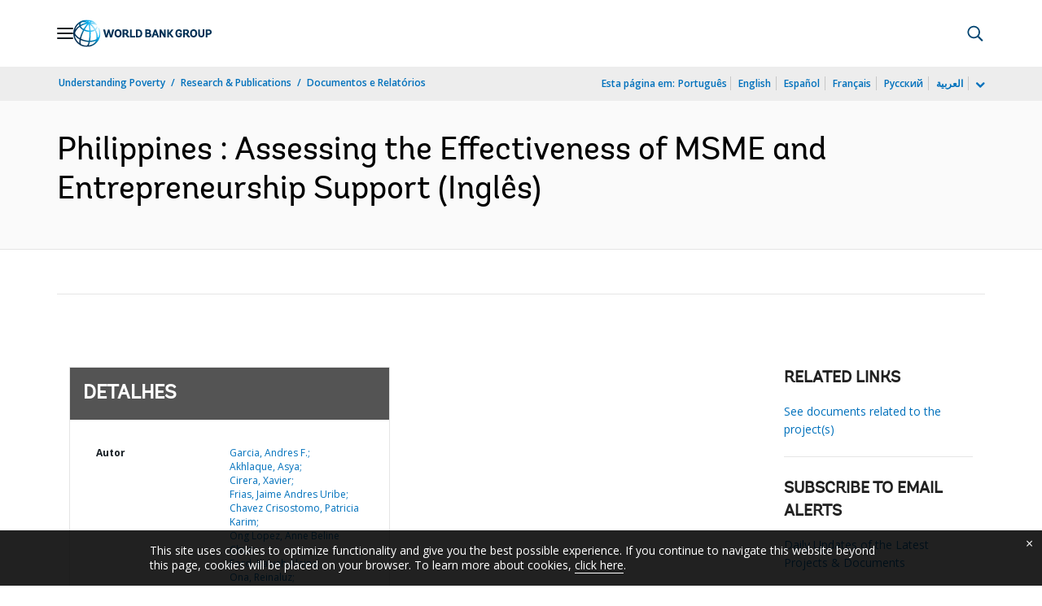

--- FILE ---
content_type: application/xml; charset=utf-8
request_url: https://search.worldbank.org/api/v3/wds?format=xml&fl=display_title,lang&guid=853041563828559514&apilang=pt
body_size: 1324
content:
<?xml version="1.0" encoding="UTF-8" standalone="yes"?>
<documents rows="10" os="0" page="1" total="1">
  <doc id="31208853">
    <id>31208853</id>
    <lang>Inglês</lang>
    <entityids>
      <entityid>090224b086e3def3_1_0</entityid>
    </entityids>
    <abstracts>Micro, small and medium-sized enterprises (MSMEs) represent a key pillar of the Government ofPhilippine's (GoP) competitiveness and inclusive growth strategy. In pursuit of its ambition to become a prosperous middle-income and knowledge-based economy, the MSME Development (MSMED) Plan2017-2022 (GOP, 2017) lays out a vision for developing more globally competitive MSMEs that areregionally integrated, productive and innovative. Promotion of entrepreneurship and enterprisedevelopment is identified as an important channel for MSMEs' productivity and innovation. In linewith its objectives, the Government has put in place policies and MSME program initiatives tostrengthen productivity and entrepreneurship. With renewed support for MSMEs, it is an opportunetime to learn lessons from the implementation and performance of existing policies and programs. This report responds to this objective by undertaking a review analysis of the existing MSME andentrepreneurship policy framework and the associated policy instruments programs to help inform amore effective and results-focused approach. As the bedrock of the private sector and innovation in the Philippines, MSMEs are important contributor to economic development outcomes albeit the potential for significant improvement remains. Comprising over 99 percent of all enterprises in the country, the MSME sector represents the private sector, and generates nearly two-thirds of the country's total employment. The quality of jobs, nonetheless, remain a challenge as the bulk of the jobs are generated in the informal sector which tends to offer low paying1 and poor-quality jobs.2 Most MSMEs are small, not engaged in exports and have limited access to foreign capital – all which impact innovation and productivity performance. Despite promising entrepreneurial outlook - indicated by high rate of entry into entrepreneurial activity – the rate of failure rate is the highest in the ASEAN leading to very low established business rate. There is thus an opportunity for a more competitive and dynamic private sector that can create better quality employment.</abstracts>
    <display_title>Philippines : Assessing the Effectiveness of MSME and Entrepreneurship Support</display_title>
    <pdfurl>http://documents.worldbank.org/curated/en/853041563828559514/pdf/Philippines-Assessing-the-Effectiveness-of-MSME-and-Entrepreneurship-Support.pdf</pdfurl>
    <guid>853041563828559514</guid>
    <url>https://www.worldbank.org/curated/pt/853041563828559514</url>
  </doc>
</documents>